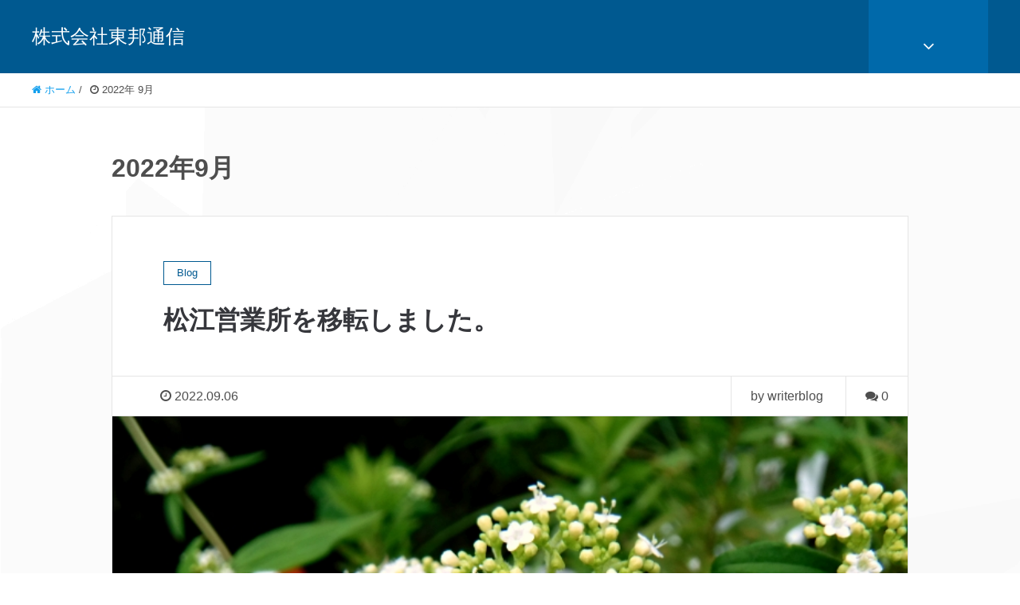

--- FILE ---
content_type: text/html; charset=UTF-8
request_url: https://www.tohocom.jp/2022/09/
body_size: 40116
content:
<!DOCTYPE HTML>
<html lang="ja" prefix="og: http://ogp.me/ns#">
<head>
	<meta charset="UTF-8">
	<title>2022年9月</title>
	<meta name="viewport" content="width=device-width,initial-scale=1.0">

<meta name='robots' content='max-image-preview:large' />
<meta name="keywords" content="" />
<meta name="description" content="" />
<meta name="robots" content="index" />
<meta property="og:title" content="2022年 9月 の投稿一覧" />
<meta property="og:type" content="" />
<meta property="og:description" content="" />
<meta property="og:url" content="https://www.tohocom.jp/2022/09/" />
<meta property="og:image" content="" />
<meta property="og:locale" content="ja_JP" />
<meta property="og:site_name" content="株式会社 東邦通信" />
<link href="https://plus.google.com/" rel="publisher" />
<script type="text/javascript">
/* <![CDATA[ */
window._wpemojiSettings = {"baseUrl":"https:\/\/s.w.org\/images\/core\/emoji\/15.0.3\/72x72\/","ext":".png","svgUrl":"https:\/\/s.w.org\/images\/core\/emoji\/15.0.3\/svg\/","svgExt":".svg","source":{"concatemoji":"https:\/\/www.tohocom.jp\/wp-includes\/js\/wp-emoji-release.min.js?ver=6.5.7"}};
/*! This file is auto-generated */
!function(i,n){var o,s,e;function c(e){try{var t={supportTests:e,timestamp:(new Date).valueOf()};sessionStorage.setItem(o,JSON.stringify(t))}catch(e){}}function p(e,t,n){e.clearRect(0,0,e.canvas.width,e.canvas.height),e.fillText(t,0,0);var t=new Uint32Array(e.getImageData(0,0,e.canvas.width,e.canvas.height).data),r=(e.clearRect(0,0,e.canvas.width,e.canvas.height),e.fillText(n,0,0),new Uint32Array(e.getImageData(0,0,e.canvas.width,e.canvas.height).data));return t.every(function(e,t){return e===r[t]})}function u(e,t,n){switch(t){case"flag":return n(e,"\ud83c\udff3\ufe0f\u200d\u26a7\ufe0f","\ud83c\udff3\ufe0f\u200b\u26a7\ufe0f")?!1:!n(e,"\ud83c\uddfa\ud83c\uddf3","\ud83c\uddfa\u200b\ud83c\uddf3")&&!n(e,"\ud83c\udff4\udb40\udc67\udb40\udc62\udb40\udc65\udb40\udc6e\udb40\udc67\udb40\udc7f","\ud83c\udff4\u200b\udb40\udc67\u200b\udb40\udc62\u200b\udb40\udc65\u200b\udb40\udc6e\u200b\udb40\udc67\u200b\udb40\udc7f");case"emoji":return!n(e,"\ud83d\udc26\u200d\u2b1b","\ud83d\udc26\u200b\u2b1b")}return!1}function f(e,t,n){var r="undefined"!=typeof WorkerGlobalScope&&self instanceof WorkerGlobalScope?new OffscreenCanvas(300,150):i.createElement("canvas"),a=r.getContext("2d",{willReadFrequently:!0}),o=(a.textBaseline="top",a.font="600 32px Arial",{});return e.forEach(function(e){o[e]=t(a,e,n)}),o}function t(e){var t=i.createElement("script");t.src=e,t.defer=!0,i.head.appendChild(t)}"undefined"!=typeof Promise&&(o="wpEmojiSettingsSupports",s=["flag","emoji"],n.supports={everything:!0,everythingExceptFlag:!0},e=new Promise(function(e){i.addEventListener("DOMContentLoaded",e,{once:!0})}),new Promise(function(t){var n=function(){try{var e=JSON.parse(sessionStorage.getItem(o));if("object"==typeof e&&"number"==typeof e.timestamp&&(new Date).valueOf()<e.timestamp+604800&&"object"==typeof e.supportTests)return e.supportTests}catch(e){}return null}();if(!n){if("undefined"!=typeof Worker&&"undefined"!=typeof OffscreenCanvas&&"undefined"!=typeof URL&&URL.createObjectURL&&"undefined"!=typeof Blob)try{var e="postMessage("+f.toString()+"("+[JSON.stringify(s),u.toString(),p.toString()].join(",")+"));",r=new Blob([e],{type:"text/javascript"}),a=new Worker(URL.createObjectURL(r),{name:"wpTestEmojiSupports"});return void(a.onmessage=function(e){c(n=e.data),a.terminate(),t(n)})}catch(e){}c(n=f(s,u,p))}t(n)}).then(function(e){for(var t in e)n.supports[t]=e[t],n.supports.everything=n.supports.everything&&n.supports[t],"flag"!==t&&(n.supports.everythingExceptFlag=n.supports.everythingExceptFlag&&n.supports[t]);n.supports.everythingExceptFlag=n.supports.everythingExceptFlag&&!n.supports.flag,n.DOMReady=!1,n.readyCallback=function(){n.DOMReady=!0}}).then(function(){return e}).then(function(){var e;n.supports.everything||(n.readyCallback(),(e=n.source||{}).concatemoji?t(e.concatemoji):e.wpemoji&&e.twemoji&&(t(e.twemoji),t(e.wpemoji)))}))}((window,document),window._wpemojiSettings);
/* ]]> */
</script>
<style type="text/css" class="celtispack exc-amp">.clearfix:after,.clearfix:before{content:' ';display:table;}.clearfix:after{clear:both;zoom:1;}.widget{margin:0 0px 20px 0px;}.content-widget-wrapper{padding-top:10px;}.fit-contain,amp-img.fit-contain img{object-fit:contain;position:relative;width:100%;height:100%;}.fit-cover,amp-img.fit-cover img{object-fit:cover;position:relative;width:100%;height:100%;}.fixed-container{position:relative;width:300px;height:300px;}.cp-post-thumb.fixed-container{float:left;position:relative;width:100px;height:75px;margin:2px 8px 8px 0;}.recent-posts,.related-posts,.popular-ranking{margin:0 8px 8px;padding:0;}.thumb-wrap .rank{font-size:13px;line-height:1.9;text-align:center;color:white;background-color:rgba(4,60,120,0.6);position:relative;top:-70px;left:2px;margin-top:2px;width:24px;height:24px;border-radius:50%;}.post-info{margin:2px 0 0 0;}.post-info .title{line-height:1.2;border:none;word-wrap:break-word;max-height:58px;overflow:hidden;}.post-info .excerpt{font-size:80%;line-height:1.2;padding:5px 0 0;word-wrap:break-word;overflow:hidden;}.post-info .date{font-size:65%;line-height:1;padding:5px 0 0;}.post-info .count{padding:6px 0 0;word-wrap:break-word;}.post-info .count a{font-size:12px;background-color:#FCC;font-weight:bold;font-style:normal;display:inline;color:#F00;padding:0 5px;}.popular-posts-linkurl{float:right;margin:1px 20px 5px 20px;}.prettyprint{padding:8px;font-size:13px;}</style><link rel='stylesheet' id='base-css-css' href='https://www.tohocom.jp/wp-content/themes/xeory_extension/base.css?ver=6.5.7' type='text/css' media='all' />
<link rel='stylesheet' id='parent-style-css' href='https://www.tohocom.jp/wp-content/themes/xeory_extension/style.css?ver=6.5.7' type='text/css' media='all' />
<link rel='stylesheet' id='font-awesome-css' href='https://www.tohocom.jp/wp-content/themes/xeory_extension/lib/css/font-awesome.min.css?ver=6.5.7' type='text/css' media='all' />
<style id='wp-emoji-styles-inline-css' type='text/css'>

	img.wp-smiley, img.emoji {
		display: inline !important;
		border: none !important;
		box-shadow: none !important;
		height: 1em !important;
		width: 1em !important;
		margin: 0 0.07em !important;
		vertical-align: -0.1em !important;
		background: none !important;
		padding: 0 !important;
	}
</style>
<link rel='stylesheet' id='wp-block-library-css' href='https://www.tohocom.jp/wp-includes/css/dist/block-library/style.min.css?ver=6.5.7' type='text/css' media='all' />
<style id='classic-theme-styles-inline-css' type='text/css'>
/*! This file is auto-generated */
.wp-block-button__link{color:#fff;background-color:#32373c;border-radius:9999px;box-shadow:none;text-decoration:none;padding:calc(.667em + 2px) calc(1.333em + 2px);font-size:1.125em}.wp-block-file__button{background:#32373c;color:#fff;text-decoration:none}
</style>
<style id='global-styles-inline-css' type='text/css'>
body{--wp--preset--color--black: #000000;--wp--preset--color--cyan-bluish-gray: #abb8c3;--wp--preset--color--white: #ffffff;--wp--preset--color--pale-pink: #f78da7;--wp--preset--color--vivid-red: #cf2e2e;--wp--preset--color--luminous-vivid-orange: #ff6900;--wp--preset--color--luminous-vivid-amber: #fcb900;--wp--preset--color--light-green-cyan: #7bdcb5;--wp--preset--color--vivid-green-cyan: #00d084;--wp--preset--color--pale-cyan-blue: #8ed1fc;--wp--preset--color--vivid-cyan-blue: #0693e3;--wp--preset--color--vivid-purple: #9b51e0;--wp--preset--gradient--vivid-cyan-blue-to-vivid-purple: linear-gradient(135deg,rgba(6,147,227,1) 0%,rgb(155,81,224) 100%);--wp--preset--gradient--light-green-cyan-to-vivid-green-cyan: linear-gradient(135deg,rgb(122,220,180) 0%,rgb(0,208,130) 100%);--wp--preset--gradient--luminous-vivid-amber-to-luminous-vivid-orange: linear-gradient(135deg,rgba(252,185,0,1) 0%,rgba(255,105,0,1) 100%);--wp--preset--gradient--luminous-vivid-orange-to-vivid-red: linear-gradient(135deg,rgba(255,105,0,1) 0%,rgb(207,46,46) 100%);--wp--preset--gradient--very-light-gray-to-cyan-bluish-gray: linear-gradient(135deg,rgb(238,238,238) 0%,rgb(169,184,195) 100%);--wp--preset--gradient--cool-to-warm-spectrum: linear-gradient(135deg,rgb(74,234,220) 0%,rgb(151,120,209) 20%,rgb(207,42,186) 40%,rgb(238,44,130) 60%,rgb(251,105,98) 80%,rgb(254,248,76) 100%);--wp--preset--gradient--blush-light-purple: linear-gradient(135deg,rgb(255,206,236) 0%,rgb(152,150,240) 100%);--wp--preset--gradient--blush-bordeaux: linear-gradient(135deg,rgb(254,205,165) 0%,rgb(254,45,45) 50%,rgb(107,0,62) 100%);--wp--preset--gradient--luminous-dusk: linear-gradient(135deg,rgb(255,203,112) 0%,rgb(199,81,192) 50%,rgb(65,88,208) 100%);--wp--preset--gradient--pale-ocean: linear-gradient(135deg,rgb(255,245,203) 0%,rgb(182,227,212) 50%,rgb(51,167,181) 100%);--wp--preset--gradient--electric-grass: linear-gradient(135deg,rgb(202,248,128) 0%,rgb(113,206,126) 100%);--wp--preset--gradient--midnight: linear-gradient(135deg,rgb(2,3,129) 0%,rgb(40,116,252) 100%);--wp--preset--font-size--small: 13px;--wp--preset--font-size--medium: 20px;--wp--preset--font-size--large: 36px;--wp--preset--font-size--x-large: 42px;--wp--preset--spacing--20: 0.44rem;--wp--preset--spacing--30: 0.67rem;--wp--preset--spacing--40: 1rem;--wp--preset--spacing--50: 1.5rem;--wp--preset--spacing--60: 2.25rem;--wp--preset--spacing--70: 3.38rem;--wp--preset--spacing--80: 5.06rem;--wp--preset--shadow--natural: 6px 6px 9px rgba(0, 0, 0, 0.2);--wp--preset--shadow--deep: 12px 12px 50px rgba(0, 0, 0, 0.4);--wp--preset--shadow--sharp: 6px 6px 0px rgba(0, 0, 0, 0.2);--wp--preset--shadow--outlined: 6px 6px 0px -3px rgba(255, 255, 255, 1), 6px 6px rgba(0, 0, 0, 1);--wp--preset--shadow--crisp: 6px 6px 0px rgba(0, 0, 0, 1);}:where(.is-layout-flex){gap: 0.5em;}:where(.is-layout-grid){gap: 0.5em;}body .is-layout-flex{display: flex;}body .is-layout-flex{flex-wrap: wrap;align-items: center;}body .is-layout-flex > *{margin: 0;}body .is-layout-grid{display: grid;}body .is-layout-grid > *{margin: 0;}:where(.wp-block-columns.is-layout-flex){gap: 2em;}:where(.wp-block-columns.is-layout-grid){gap: 2em;}:where(.wp-block-post-template.is-layout-flex){gap: 1.25em;}:where(.wp-block-post-template.is-layout-grid){gap: 1.25em;}.has-black-color{color: var(--wp--preset--color--black) !important;}.has-cyan-bluish-gray-color{color: var(--wp--preset--color--cyan-bluish-gray) !important;}.has-white-color{color: var(--wp--preset--color--white) !important;}.has-pale-pink-color{color: var(--wp--preset--color--pale-pink) !important;}.has-vivid-red-color{color: var(--wp--preset--color--vivid-red) !important;}.has-luminous-vivid-orange-color{color: var(--wp--preset--color--luminous-vivid-orange) !important;}.has-luminous-vivid-amber-color{color: var(--wp--preset--color--luminous-vivid-amber) !important;}.has-light-green-cyan-color{color: var(--wp--preset--color--light-green-cyan) !important;}.has-vivid-green-cyan-color{color: var(--wp--preset--color--vivid-green-cyan) !important;}.has-pale-cyan-blue-color{color: var(--wp--preset--color--pale-cyan-blue) !important;}.has-vivid-cyan-blue-color{color: var(--wp--preset--color--vivid-cyan-blue) !important;}.has-vivid-purple-color{color: var(--wp--preset--color--vivid-purple) !important;}.has-black-background-color{background-color: var(--wp--preset--color--black) !important;}.has-cyan-bluish-gray-background-color{background-color: var(--wp--preset--color--cyan-bluish-gray) !important;}.has-white-background-color{background-color: var(--wp--preset--color--white) !important;}.has-pale-pink-background-color{background-color: var(--wp--preset--color--pale-pink) !important;}.has-vivid-red-background-color{background-color: var(--wp--preset--color--vivid-red) !important;}.has-luminous-vivid-orange-background-color{background-color: var(--wp--preset--color--luminous-vivid-orange) !important;}.has-luminous-vivid-amber-background-color{background-color: var(--wp--preset--color--luminous-vivid-amber) !important;}.has-light-green-cyan-background-color{background-color: var(--wp--preset--color--light-green-cyan) !important;}.has-vivid-green-cyan-background-color{background-color: var(--wp--preset--color--vivid-green-cyan) !important;}.has-pale-cyan-blue-background-color{background-color: var(--wp--preset--color--pale-cyan-blue) !important;}.has-vivid-cyan-blue-background-color{background-color: var(--wp--preset--color--vivid-cyan-blue) !important;}.has-vivid-purple-background-color{background-color: var(--wp--preset--color--vivid-purple) !important;}.has-black-border-color{border-color: var(--wp--preset--color--black) !important;}.has-cyan-bluish-gray-border-color{border-color: var(--wp--preset--color--cyan-bluish-gray) !important;}.has-white-border-color{border-color: var(--wp--preset--color--white) !important;}.has-pale-pink-border-color{border-color: var(--wp--preset--color--pale-pink) !important;}.has-vivid-red-border-color{border-color: var(--wp--preset--color--vivid-red) !important;}.has-luminous-vivid-orange-border-color{border-color: var(--wp--preset--color--luminous-vivid-orange) !important;}.has-luminous-vivid-amber-border-color{border-color: var(--wp--preset--color--luminous-vivid-amber) !important;}.has-light-green-cyan-border-color{border-color: var(--wp--preset--color--light-green-cyan) !important;}.has-vivid-green-cyan-border-color{border-color: var(--wp--preset--color--vivid-green-cyan) !important;}.has-pale-cyan-blue-border-color{border-color: var(--wp--preset--color--pale-cyan-blue) !important;}.has-vivid-cyan-blue-border-color{border-color: var(--wp--preset--color--vivid-cyan-blue) !important;}.has-vivid-purple-border-color{border-color: var(--wp--preset--color--vivid-purple) !important;}.has-vivid-cyan-blue-to-vivid-purple-gradient-background{background: var(--wp--preset--gradient--vivid-cyan-blue-to-vivid-purple) !important;}.has-light-green-cyan-to-vivid-green-cyan-gradient-background{background: var(--wp--preset--gradient--light-green-cyan-to-vivid-green-cyan) !important;}.has-luminous-vivid-amber-to-luminous-vivid-orange-gradient-background{background: var(--wp--preset--gradient--luminous-vivid-amber-to-luminous-vivid-orange) !important;}.has-luminous-vivid-orange-to-vivid-red-gradient-background{background: var(--wp--preset--gradient--luminous-vivid-orange-to-vivid-red) !important;}.has-very-light-gray-to-cyan-bluish-gray-gradient-background{background: var(--wp--preset--gradient--very-light-gray-to-cyan-bluish-gray) !important;}.has-cool-to-warm-spectrum-gradient-background{background: var(--wp--preset--gradient--cool-to-warm-spectrum) !important;}.has-blush-light-purple-gradient-background{background: var(--wp--preset--gradient--blush-light-purple) !important;}.has-blush-bordeaux-gradient-background{background: var(--wp--preset--gradient--blush-bordeaux) !important;}.has-luminous-dusk-gradient-background{background: var(--wp--preset--gradient--luminous-dusk) !important;}.has-pale-ocean-gradient-background{background: var(--wp--preset--gradient--pale-ocean) !important;}.has-electric-grass-gradient-background{background: var(--wp--preset--gradient--electric-grass) !important;}.has-midnight-gradient-background{background: var(--wp--preset--gradient--midnight) !important;}.has-small-font-size{font-size: var(--wp--preset--font-size--small) !important;}.has-medium-font-size{font-size: var(--wp--preset--font-size--medium) !important;}.has-large-font-size{font-size: var(--wp--preset--font-size--large) !important;}.has-x-large-font-size{font-size: var(--wp--preset--font-size--x-large) !important;}
.wp-block-navigation a:where(:not(.wp-element-button)){color: inherit;}
:where(.wp-block-post-template.is-layout-flex){gap: 1.25em;}:where(.wp-block-post-template.is-layout-grid){gap: 1.25em;}
:where(.wp-block-columns.is-layout-flex){gap: 2em;}:where(.wp-block-columns.is-layout-grid){gap: 2em;}
.wp-block-pullquote{font-size: 1.5em;line-height: 1.6;}
</style>
<link rel='stylesheet' id='main-css-css' href='https://www.tohocom.jp/wp-content/themes/xeory_extension_child/style.css?ver=6.5.7' type='text/css' media='all' />
<link rel='stylesheet' id='fancybox-css' href='https://www.tohocom.jp/wp-content/plugins/easy-fancybox/fancybox/1.5.4/jquery.fancybox.min.css?ver=6.5.7' type='text/css' media='screen' />
<script type="text/javascript" src="https://www.tohocom.jp/wp-includes/js/jquery/jquery.min.js?ver=3.7.1" id="jquery-core-js"></script>
<script type="text/javascript" src="https://www.tohocom.jp/wp-includes/js/jquery/jquery-migrate.min.js?ver=3.4.1" id="jquery-migrate-js"></script>
<link rel="https://api.w.org/" href="https://www.tohocom.jp/wp-json/" /><link rel="EditURI" type="application/rsd+xml" title="RSD" href="https://www.tohocom.jp/xmlrpc.php?rsd" />
<meta name="generator" content="WordPress 6.5.7" />
<style type="text/css">.recentcomments a{display:inline !important;padding:0 !important;margin:0 !important;}</style>	<style type="text/css" id="xeory_extension-header-css">
	
	
	</style>
	<link rel="icon" href="https://www.tohocom.jp/wp-content/uploads/2018/11/cropped-toho-2-32x32.png" sizes="32x32" />
<link rel="icon" href="https://www.tohocom.jp/wp-content/uploads/2018/11/cropped-toho-2-192x192.png" sizes="192x192" />
<link rel="apple-touch-icon" href="https://www.tohocom.jp/wp-content/uploads/2018/11/cropped-toho-2-180x180.png" />
<meta name="msapplication-TileImage" content="https://www.tohocom.jp/wp-content/uploads/2018/11/cropped-toho-2-270x270.png" />


</head>

<body class="archive date one-column color02" itemschope="itemscope" itemtype="http://schema.org/WebPage">

  <div id="fb-root"></div>
<script>(function(d, s, id) {
  var js, fjs = d.getElementsByTagName(s)[0];
  if (d.getElementById(id)) return;
  js = d.createElement(s); js.id = id;
  js.src = "//connect.facebook.net/ja_JP/sdk.js#xfbml=1&version=v2.8&appId=";
  fjs.parentNode.insertBefore(js, fjs);
}(document, 'script', 'facebook-jssdk'));</script>
<header id="header" role="banner" itemscope="itemscope" itemtype="http://schema.org/WPHeader">
  <div class="wrap clearfix">
        <p id="logo"  itemprop="headline">
      <a href="https://www.tohocom.jp">株式会社東邦通信</a><br />
    </p>    <!-- start global nav  -->

    <div id="header-right" class="clearfix">

    
    <div id="header-fnav-area">
      <p id="header-fnav-btn"><a href="#"><br /><i class="fa fa-angle-down"></i></a></p>
      <nav id="header-fnav" role="navigation" itemscope="itemscope" itemtype="http://scheme.org/SiteNavigationElement">
      <div id="fnav-h-container" class="fnav-h-container"><ul id="fnav-h-ul" class="clearfix"><li id="menu-item-26" class="menu-item menu-item-type-custom menu-item-object-custom menu-item-26"><a href="https://tohocom.sakura.ne.jp/tohocom/">TOP</a></li>
<li id="menu-item-82" class="menu-item menu-item-type-post_type menu-item-object-page menu-item-82 organization"><a href="https://www.tohocom.jp/organization/">会社概要</a></li>
<li id="menu-item-80" class="menu-item menu-item-type-post_type menu-item-object-page menu-item-80 business"><a href="https://www.tohocom.jp/business/">事業内容</a></li>
<li id="menu-item-155" class="menu-item menu-item-type-post_type menu-item-object-page menu-item-155 sikakukikai"><a href="https://www.tohocom.jp/business/sikakukikai/">資格者一覧・保有機一覧</a></li>
<li id="menu-item-264" class="menu-item menu-item-type-post_type menu-item-object-page menu-item-264 business"><a href="https://www.tohocom.jp/business/">事業内容</a></li>
<li id="menu-item-79" class="menu-item menu-item-type-post_type menu-item-object-page menu-item-79 jiseki"><a href="https://www.tohocom.jp/jiseki/">工事施工経歴</a></li>
<li id="menu-item-241" class="menu-item menu-item-type-post_type menu-item-object-page menu-item-241 sekourei_1"><a href="https://www.tohocom.jp/jiseki/sekourei_1/">ー通信土木施工例</a></li>
<li id="menu-item-245" class="menu-item menu-item-type-post_type menu-item-object-page menu-item-245 sekourei_2"><a href="https://www.tohocom.jp/jiseki/sekourei_2/">ー電気施工例</a></li>
<li id="menu-item-248" class="menu-item menu-item-type-post_type menu-item-object-page menu-item-248 sekourei_3"><a href="https://www.tohocom.jp/jiseki/sekourei_3/">ー通信施工例</a></li>
<li id="menu-item-263" class="menu-item menu-item-type-post_type menu-item-object-page menu-item-263 information"><a href="https://www.tohocom.jp/information/">採用情報</a></li>
<li id="menu-item-274" class="menu-item menu-item-type-post_type menu-item-object-page menu-item-274 work_tottori"><a href="https://www.tohocom.jp/information/work_tottori/">ー鳥取営業所（本店）</a></li>
<li id="menu-item-275" class="menu-item menu-item-type-post_type menu-item-object-page menu-item-275 work_simane"><a href="https://www.tohocom.jp/information/work_simane/">ー松江営業所</a></li>
<li id="menu-item-262" class="menu-item menu-item-type-post_type menu-item-object-page menu-item-262 page-257"><a href="https://www.tohocom.jp/contact/page-257/">エントリー</a></li>
<li id="menu-item-710" class="menu-item menu-item-type-post_type menu-item-object-page menu-item-710 contact"><a href="https://www.tohocom.jp/contact/">お問い合わせ</a></li>
</ul></div>  
      </nav>
    </div>
    
        
        
    </div><!-- /header-right -->
    
          

      <div id="header-nav-btn">
        <a href="#"><i class="fa fa-align-justify"></i></a>
      </div>
      
      </div>
</header>


  <nav id="gnav-sp">
    <div class="wrap">
    
    <div class="grid-wrap">
            <div id="header-cont-about" class="grid-3">
          <nav class="menu-top-container"><ul id="footer-nav" class=""><li class="menu-item menu-item-type-custom menu-item-object-custom menu-item-26"><a href="https://tohocom.sakura.ne.jp/tohocom/">TOP</a></li>
<li class="menu-item menu-item-type-post_type menu-item-object-page menu-item-82 organization"><a href="https://www.tohocom.jp/organization/">会社概要</a></li>
<li class="menu-item menu-item-type-post_type menu-item-object-page menu-item-80 business"><a href="https://www.tohocom.jp/business/">事業内容</a></li>
<li class="menu-item menu-item-type-post_type menu-item-object-page menu-item-155 sikakukikai"><a href="https://www.tohocom.jp/business/sikakukikai/">資格者一覧・保有機一覧</a></li>
<li class="menu-item menu-item-type-post_type menu-item-object-page menu-item-264 business"><a href="https://www.tohocom.jp/business/">事業内容</a></li>
<li class="menu-item menu-item-type-post_type menu-item-object-page menu-item-79 jiseki"><a href="https://www.tohocom.jp/jiseki/">工事施工経歴</a></li>
<li class="menu-item menu-item-type-post_type menu-item-object-page menu-item-241 sekourei_1"><a href="https://www.tohocom.jp/jiseki/sekourei_1/">ー通信土木施工例</a></li>
<li class="menu-item menu-item-type-post_type menu-item-object-page menu-item-245 sekourei_2"><a href="https://www.tohocom.jp/jiseki/sekourei_2/">ー電気施工例</a></li>
<li class="menu-item menu-item-type-post_type menu-item-object-page menu-item-248 sekourei_3"><a href="https://www.tohocom.jp/jiseki/sekourei_3/">ー通信施工例</a></li>
<li class="menu-item menu-item-type-post_type menu-item-object-page menu-item-263 information"><a href="https://www.tohocom.jp/information/">採用情報</a></li>
<li class="menu-item menu-item-type-post_type menu-item-object-page menu-item-274 work_tottori"><a href="https://www.tohocom.jp/information/work_tottori/">ー鳥取営業所（本店）</a></li>
<li class="menu-item menu-item-type-post_type menu-item-object-page menu-item-275 work_simane"><a href="https://www.tohocom.jp/information/work_simane/">ー松江営業所</a></li>
<li class="menu-item menu-item-type-post_type menu-item-object-page menu-item-262 page-257"><a href="https://www.tohocom.jp/contact/page-257/">エントリー</a></li>
<li class="menu-item menu-item-type-post_type menu-item-object-page menu-item-710 contact"><a href="https://www.tohocom.jp/contact/">お問い合わせ</a></li>
</ul></nav>        </div>
        <div id="header-cont-content" class="grid-6">
          <h4>ブログコンテンツ</h4>
                <div id="gnav-ul-sp" class="clearfix"><ul>
<li class="page_item page-item-668 current_page_parent"><a href="https://www.tohocom.jp/blog/">Blog</a></li>
<li class="page_item page-item-139 page_item_has_children"><a href="https://www.tohocom.jp/contact/">お問い合わせ</a>
<ul class='children'>
	<li class="page_item page-item-257"><a href="https://www.tohocom.jp/contact/page-257/">エントリー</a></li>
</ul>
</li>
<li class="page_item page-item-54 page_item_has_children"><a href="https://www.tohocom.jp/business/">事業内容</a>
<ul class='children'>
	<li class="page_item page-item-59"><a href="https://www.tohocom.jp/business/sikakukikai/">資格者一覧・保有機一覧</a></li>
</ul>
</li>
<li class="page_item page-item-44"><a href="https://www.tohocom.jp/organization/">会社概要</a></li>
<li class="page_item page-item-56 page_item_has_children"><a href="https://www.tohocom.jp/jiseki/">工事施工経歴</a>
<ul class='children'>
	<li class="page_item page-item-246"><a href="https://www.tohocom.jp/jiseki/sekourei_3/">ー通信施工例</a></li>
	<li class="page_item page-item-243"><a href="https://www.tohocom.jp/jiseki/sekourei_2/">ー電気施工例</a></li>
	<li class="page_item page-item-237"><a href="https://www.tohocom.jp/jiseki/sekourei_1/">ー通信土木施工例</a></li>
</ul>
</li>
<li class="page_item page-item-52 page_item_has_children"><a href="https://www.tohocom.jp/information/">採用情報</a>
<ul class='children'>
	<li class="page_item page-item-269"><a href="https://www.tohocom.jp/information/work_simane/">ー松江営業所</a></li>
	<li class="page_item page-item-272"><a href="https://www.tohocom.jp/information/work_tottori/">ー鳥取営業所（本店）</a></li>
</ul>
</li>
<li class="page_item page-item-40"><a href="https://www.tohocom.jp/">株式会社東邦通信</a></li>
</ul></div>
        </div>
        
    </div>
    
    </div>
  </nav>


  
  <div class="breadcrumb-area">
    <div class="wrap">
      <ol class="breadcrumb clearfix" itemscope itemtype="https://schema.org/BreadcrumbList" ><li itemscope itemtype="https://schema.org/ListItem" itemprop="itemListElement"><a itemprop="item" href="https://www.tohocom.jp"><i class="fa fa-home"></i> <span itemprop="name">ホーム</span></a><meta itemprop="position" content="1"> / </li><li itemscope itemtype="https://schema.org/ListItem" itemprop="itemListElement"><i class="fa fa-clock-o"></i> <span itemprop="name">2022年 9月 </span><meta itemprop="position" content="2"></li></ol>    </div>
  </div>
    




<div id="content">

<div class="wrap">

  <div id="main" class="col-md-10 col-md-offset-1" role="main">
    <div class="main-inner">

    <h1 class="post-title" >2022年9月</h1>

    <div class="post-loop-wrap">

    
        <article id="post-728" class="post-728 post type-post status-publish format-standard has-post-thumbnail hentry category-blog firstpost">

      <header class="post-header">
                <div class="cat-name">
          <span>
            Blog          </span>
        </div>
                <h2 class="post-title"><a href="https://www.tohocom.jp/20220902/">松江営業所を移転しました。</a></h2>
      </header>

      <div class="post-meta-area">
        <ul class="post-meta list-inline">
          <li class="date"><i class="fa fa-clock-o"></i> 2022.09.06</li>
        </ul>
        <ul class="post-meta-comment">
          <li class="author">
            by writerblog          </li>
          <li class="comments">
            <i class="fa fa-comments"></i> <span class="count">0</span>
          </li>
        </ul>
      </div>

            <div class="post-thumbnail">
        <a href="https://www.tohocom.jp/20220902/" rel="nofollow"><img width="720" height="540" src="https://www.tohocom.jp/wp-content/uploads/2022/09/DSCF5426.jpg" class="attachment-big_thumbnail size-big_thumbnail wp-post-image" alt="" decoding="async" srcset="https://www.tohocom.jp/wp-content/uploads/2022/09/DSCF5426.jpg 720w, https://www.tohocom.jp/wp-content/uploads/2022/09/DSCF5426-300x225.jpg 300w, https://www.tohocom.jp/wp-content/uploads/2022/09/DSCF5426-640x480.jpg 640w, https://www.tohocom.jp/wp-content/uploads/2022/09/DSCF5426-285x214.jpg 285w, https://www.tohocom.jp/wp-content/uploads/2022/09/DSCF5426-211x158.jpg 211w" sizes="(max-width: 720px) 100vw, 720px" /></a>
      </div>
      
      <section class="post-content">
        <p>松江市西川津町から松江市八幡町へ松江営業所を移転しました。</p>
      </section>

      <footer class="post-footer">
        <a class="morelink" href="https://www.tohocom.jp/20220902/" rel="nofollow">続きを読む ≫</a>
      </footer>

    </article>

    

    </div><!-- /post-loop-wrap -->



    </div><!-- /main-inner -->
  </div><!-- /main -->

  <div id="side" class="col-md-4" role="complementary" itemscope="itemscope" itemtype="http://schema.org/WPSideBar">
    <div class="side-inner">
      <div class="side-widget-area">
        
      <div id="search-2" class="widget_search side-widget"><div class="side-widget-inner"><form role="search" method="get" id="searchform" action="https://www.tohocom.jp/" >
  <div>
  <input type="text" value="" name="s" id="s" />
  <button type="submit" id="searchsubmit"></button>
  </div>
  </form></div></div>
		<div id="recent-posts-2" class="widget_recent_entries side-widget"><div class="side-widget-inner">
		<h4 class="side-title"><span class="side-title-inner">最近の投稿</span></h4>
		<ul>
											<li>
					<a href="https://www.tohocom.jp/20220902/">松江営業所を移転しました。</a>
									</li>
											<li>
					<a href="https://www.tohocom.jp/20220810/">新社屋エントランス</a>
									</li>
					</ul>

		</div></div><div id="recent-comments-2" class="widget_recent_comments side-widget"><div class="side-widget-inner"><h4 class="side-title"><span class="side-title-inner">最近のコメント</span></h4><ul id="recentcomments"></ul></div></div><div id="archives-2" class="widget_archive side-widget"><div class="side-widget-inner"><h4 class="side-title"><span class="side-title-inner">アーカイブ</span></h4>
			<ul>
					<li><a href='https://www.tohocom.jp/2022/09/' aria-current="page">2022年9月</a></li>
	<li><a href='https://www.tohocom.jp/2022/08/'>2022年8月</a></li>
			</ul>

			</div></div><div id="categories-2" class="widget_categories side-widget"><div class="side-widget-inner"><h4 class="side-title"><span class="side-title-inner">カテゴリー</span></h4>
			<ul>
					<li class="cat-item cat-item-22"><a href="https://www.tohocom.jp/category/blog/">Blog</a>
</li>
			</ul>

			</div></div><div id="meta-2" class="widget_meta side-widget"><div class="side-widget-inner"><h4 class="side-title"><span class="side-title-inner">メタ情報</span></h4>
		<ul>
						<li><a href="https://www.tohocom.jp/wp-login.php">ログイン</a></li>
			<li><a href="https://www.tohocom.jp/feed/">投稿フィード</a></li>
			<li><a href="https://www.tohocom.jp/comments/feed/">コメントフィード</a></li>

			<li><a href="https://ja.wordpress.org/">WordPress.org</a></li>
		</ul>

		</div></div>      
      </div><!-- //side-widget-area -->
      
    </div>
  </div><!-- /side -->
  
</div><!-- /wrap -->

</div><!-- /content -->

<footer id="footer">
  <div class="footer-01">
    <div class="wrap">

      <div id="footer-brand-area" class="row">
        <div class="footer-logo gr6">
        株式会社 東邦通信        </div>
        <div class="footer-address gr6">
                  </div>
      </div><!-- /footer-brand-area -->

      <div id="footer-content-area" class="row">
        <div id="footer-list-area" class="gr6">
          <div class="row">

      <div id="footer-cont-about" class="gr4"><h4></h4><nav class="menu-top-container"><ul id="footer-nav" class=""><li class="menu-item menu-item-type-custom menu-item-object-custom menu-item-26"><a href="https://tohocom.sakura.ne.jp/tohocom/">TOP</a></li>
<li class="menu-item menu-item-type-post_type menu-item-object-page menu-item-82 organization"><a href="https://www.tohocom.jp/organization/">会社概要</a></li>
<li class="menu-item menu-item-type-post_type menu-item-object-page menu-item-80 business"><a href="https://www.tohocom.jp/business/">事業内容</a></li>
<li class="menu-item menu-item-type-post_type menu-item-object-page menu-item-155 sikakukikai"><a href="https://www.tohocom.jp/business/sikakukikai/">資格者一覧・保有機一覧</a></li>
<li class="menu-item menu-item-type-post_type menu-item-object-page menu-item-264 business"><a href="https://www.tohocom.jp/business/">事業内容</a></li>
<li class="menu-item menu-item-type-post_type menu-item-object-page menu-item-79 jiseki"><a href="https://www.tohocom.jp/jiseki/">工事施工経歴</a></li>
<li class="menu-item menu-item-type-post_type menu-item-object-page menu-item-241 sekourei_1"><a href="https://www.tohocom.jp/jiseki/sekourei_1/">ー通信土木施工例</a></li>
<li class="menu-item menu-item-type-post_type menu-item-object-page menu-item-245 sekourei_2"><a href="https://www.tohocom.jp/jiseki/sekourei_2/">ー電気施工例</a></li>
<li class="menu-item menu-item-type-post_type menu-item-object-page menu-item-248 sekourei_3"><a href="https://www.tohocom.jp/jiseki/sekourei_3/">ー通信施工例</a></li>
<li class="menu-item menu-item-type-post_type menu-item-object-page menu-item-263 information"><a href="https://www.tohocom.jp/information/">採用情報</a></li>
<li class="menu-item menu-item-type-post_type menu-item-object-page menu-item-274 work_tottori"><a href="https://www.tohocom.jp/information/work_tottori/">ー鳥取営業所（本店）</a></li>
<li class="menu-item menu-item-type-post_type menu-item-object-page menu-item-275 work_simane"><a href="https://www.tohocom.jp/information/work_simane/">ー松江営業所</a></li>
<li class="menu-item menu-item-type-post_type menu-item-object-page menu-item-262 page-257"><a href="https://www.tohocom.jp/contact/page-257/">エントリー</a></li>
<li class="menu-item menu-item-type-post_type menu-item-object-page menu-item-710 contact"><a href="https://www.tohocom.jp/contact/">お問い合わせ</a></li>
</ul></nav></div>
    
            <div id="footer-cont-sns" class="gr4">
              <h4>ソーシャルメディア</h4>
              <div id="footer-sns" class="sp-hide"><ul><li class="header-feedly"><a target="_blank" href="https://feedly.com/i/subscription/feed/https://www.tohocom.jp/feed/"><i class="fa fa-rss-square"></i>Feedly</a></li></ul></div>            </div>
          </div>
        </div>
        <div class="gr6">
          <div class="row">
                  </div>
        </div>
      </div>



    </div><!-- /wrap -->
  </div><!-- /footer-01 -->
  <div class="footer-02">
    <div class="wrap">
      <p class="footer-copy">
        © Copyright 2026 株式会社 東邦通信. All rights reserved.
      </p>
    </div><!-- /wrap -->
  </div><!-- /footer-02 -->
  </footer>

<a href="#" class="pagetop"><span><i class="fa fa-angle-up"></i></span></a>
<script src="https://apis.google.com/js/platform.js" async defer>
  {lang: 'ja'}
</script><script type="text/javascript" src="https://www.tohocom.jp/wp-content/themes/xeory_extension/lib/js/app.js?ver=6.5.7" id="app-js"></script>
<script type="text/javascript" src="https://www.tohocom.jp/wp-content/themes/xeory_extension/lib/js/jquery.pagetop.js?ver=6.5.7" id="pagetop-js"></script>
<script type="text/javascript" src="https://www.tohocom.jp/wp-content/themes/xeory_extension/lib/js/jquery.table-scroll.js?ver=6.5.7" id="table-scroll-js"></script>
<script type="text/javascript" src="https://www.tohocom.jp/wp-content/plugins/easy-fancybox/fancybox/1.5.4/jquery.fancybox.min.js?ver=6.5.7" id="jquery-fancybox-js"></script>
<script type="text/javascript" id="jquery-fancybox-js-after">
/* <![CDATA[ */
var fb_timeout, fb_opts={'autoScale':true,'showCloseButton':true,'margin':20,'pixelRatio':'false','centerOnScroll':false,'enableEscapeButton':true,'overlayShow':true,'hideOnOverlayClick':true,'minVpHeight':320 };
if(typeof easy_fancybox_handler==='undefined'){
var easy_fancybox_handler=function(){
jQuery([".nolightbox","a.wp-block-file__button","a.pin-it-button","a[href*='pinterest.com\/pin\/create']","a[href*='facebook.com\/share']","a[href*='twitter.com\/share']"].join(',')).addClass('nofancybox');
jQuery('a.fancybox-close').on('click',function(e){e.preventDefault();jQuery.fancybox.close()});
/* IMG */
						var unlinkedImageBlocks=jQuery(".wp-block-image > img:not(.nofancybox)");
						unlinkedImageBlocks.wrap(function() {
							var href = jQuery( this ).attr( "src" );
							return "<a href='" + href + "'></a>";
						});
var fb_IMG_select=jQuery('a[href*=".jpg" i]:not(.nofancybox,li.nofancybox>a),area[href*=".jpg" i]:not(.nofancybox),a[href*=".jpeg" i]:not(.nofancybox,li.nofancybox>a),area[href*=".jpeg" i]:not(.nofancybox),a[href*=".png" i]:not(.nofancybox,li.nofancybox>a),area[href*=".png" i]:not(.nofancybox),a[href*=".webp" i]:not(.nofancybox,li.nofancybox>a),area[href*=".webp" i]:not(.nofancybox)');
fb_IMG_select.addClass('fancybox image');
var fb_IMG_sections=jQuery('.gallery,.wp-block-gallery,.tiled-gallery,.wp-block-jetpack-tiled-gallery');
fb_IMG_sections.each(function(){jQuery(this).find(fb_IMG_select).attr('rel','gallery-'+fb_IMG_sections.index(this));});
jQuery('a.fancybox,area.fancybox,.fancybox>a').each(function(){jQuery(this).fancybox(jQuery.extend(true,{},fb_opts,{'transition':'elastic','transitionIn':'elastic','easingIn':'easeOutBack','transitionOut':'elastic','easingOut':'easeInBack','opacity':false,'hideOnContentClick':false,'titleShow':true,'titlePosition':'over','titleFromAlt':true,'showNavArrows':true,'enableKeyboardNav':true,'cyclic':false,'mouseWheel':'true'}))});
};};
var easy_fancybox_auto=function(){setTimeout(function(){jQuery('a#fancybox-auto,#fancybox-auto>a').first().trigger('click')},1000);};
jQuery(easy_fancybox_handler);jQuery(document).on('post-load',easy_fancybox_handler);
jQuery(easy_fancybox_auto);
/* ]]> */
</script>
<script type="text/javascript" src="https://www.tohocom.jp/wp-content/plugins/easy-fancybox/vendor/jquery.easing.min.js?ver=1.4.1" id="jquery-easing-js"></script>
<script type="text/javascript" src="https://www.tohocom.jp/wp-content/plugins/easy-fancybox/vendor/jquery.mousewheel.min.js?ver=3.1.13" id="jquery-mousewheel-js"></script>
<!-- Celtispack version 4.4.0 Page generated info 97 queries 0.229 seconds -->

<script>
(function($){

$(function() {
    $("#header-fnav").hide();
  $("#header-fnav-area").hover(function(){
    $("#header-fnav").fadeIn('fast');
  }, function(){
    $("#header-fnav").fadeOut('fast');
  });
});


// グローバルナビ-サブメニュー
$(function(){
  $(".sub-menu").css('display', 'none');
  $("#gnav-ul li").hover(function(){
    $(this).children('ul').fadeIn('fast');
  }, function(){
    $(this).children('ul').fadeOut('fast');
  });
});

// トップページメインビジュアル
$(function(){
  h = $(window).height();
  hp = h * .3;
  $('#main_visual').css('height', h + 'px');
  $('#main_visual .wrap').css('padding-top', hp + 'px');
});

$(function(){
	if(window.innerWidth < 768) {
  h = $(window).height();
  hp = h * .2;
  $('#main_visual').css('height', h + 'px');
  $('#main_visual .wrap').css('padding-top', hp + 'px');
	}
});

// sp-nav
$(function(){
  var header_h = $('#header').height();
  $('#gnav-sp').hide();

    $(window).resize(function(){
      var w = $(window).width();
      var x = 991;
      if (w >= x) {
          $('#gnav-sp').hide();
      }
  });

  $('#gnav-sp').css('top', header_h);
  $('#header-nav-btn a').click(function(){
    $('#gnav-sp').slideToggle();
    $('body').append('<p class="dummy"></p>');
  });
  $('body').on('click touchend', '.dummy', function() {
    $('#gnav-sp').slideUp();
    $('p.dummy').remove();
    return false;
  });
});

})(jQuery);

</script>


</body>
</html>
